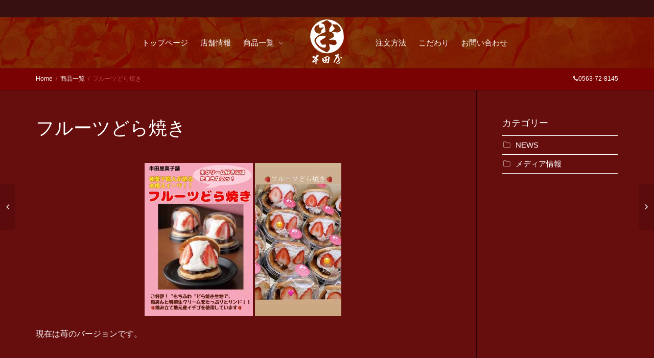

--- FILE ---
content_type: text/html; charset=UTF-8
request_url: http://handayakashiho.com/archives/okashi/%E3%81%A9%E3%82%89%E3%83%88%E3%83%83%E3%83%84%E3%82%A9
body_size: 10574
content:
<!DOCTYPE html>
<!--[if lt IE 7]>
<html class="no-js lt-ie9 lt-ie8 lt-ie7" lang="ja"><![endif]-->
<!--[if IE 7]>
<html class="no-js lt-ie9 lt-ie8" lang="ja"><![endif]-->
<!--[if IE 8]>
<html class="no-js lt-ie9" lang="ja"><![endif]-->
<!--[if IE 9]>
<html class="no-js lt-ie10" lang="ja"><![endif]-->
<!--[if gt IE 9]><!-->
<html class="no-js" lang="ja">
<!--<![endif]-->
<head>
	<meta http-equiv="X-UA-Compatible" content="IE=9; IE=8; IE=7; IE=EDGE"/>
	<meta charset="UTF-8">
	<meta name="viewport" content="width=device-width, initial-scale=1.0">
	<link rel="profile" href="http://gmpg.org/xfn/11">
	<link rel="pingback" href="http://handayakashiho.com/handapress/xmlrpc.php">

	<!-- Fav and touch icons -->
			<link rel="shortcut icon" href="http://handayakashiho.com/handapress/wp-content/uploads/2017/10/fabicon-b.png">
				<link rel="apple-touch-icon-precomposed" href="http://handayakashiho.com/handapress/wp-content/uploads/2017/10/fabicon-b.png">
				<link rel="apple-touch-icon-precomposed" sizes="72x72" href="http://handayakashiho.com/handapress/wp-content/uploads/2017/10/fabicon-b.png">
				<link rel="apple-touch-icon-precomposed" sizes="114x114" href="http://handayakashiho.com/handapress/wp-content/uploads/2017/10/fabicon-b.png">
				<link rel="apple-touch-icon-precomposed" sizes="144x144" href="http://handayakashiho.com/handapress/wp-content/uploads/2017/10/fabicon-b.png">
	
	<!-- HTML5 shim, for IE6-8 support of HTML5 elements -->
	<!--[if lt IE 9]>
	<script src="http://handayakashiho.com/handapress/wp-content/themes/kleo/assets/js/html5shiv.js"></script>
	<![endif]-->

	<!--[if IE 7]>
	<link rel="stylesheet" href="http://handayakashiho.com/handapress/wp-content/themes/kleo/assets/css/fontello-ie7.css">
	<![endif]-->

	
	<title>フルーツどら焼き &#8211; 半田屋</title>
<link rel='dns-prefetch' href='//webfonts.sakura.ne.jp' />
<link rel='dns-prefetch' href='//s.w.org' />
<link rel="alternate" type="application/rss+xml" title="半田屋 &raquo; フィード" href="http://handayakashiho.com/feed" />
<link rel="alternate" type="application/rss+xml" title="半田屋 &raquo; コメントフィード" href="http://handayakashiho.com/comments/feed" />
		<script type="text/javascript">
			window._wpemojiSettings = {"baseUrl":"https:\/\/s.w.org\/images\/core\/emoji\/12.0.0-1\/72x72\/","ext":".png","svgUrl":"https:\/\/s.w.org\/images\/core\/emoji\/12.0.0-1\/svg\/","svgExt":".svg","source":{"concatemoji":"http:\/\/handayakashiho.com\/handapress\/wp-includes\/js\/wp-emoji-release.min.js"}};
			!function(e,a,t){var n,r,o,i=a.createElement("canvas"),p=i.getContext&&i.getContext("2d");function s(e,t){var a=String.fromCharCode;p.clearRect(0,0,i.width,i.height),p.fillText(a.apply(this,e),0,0);e=i.toDataURL();return p.clearRect(0,0,i.width,i.height),p.fillText(a.apply(this,t),0,0),e===i.toDataURL()}function c(e){var t=a.createElement("script");t.src=e,t.defer=t.type="text/javascript",a.getElementsByTagName("head")[0].appendChild(t)}for(o=Array("flag","emoji"),t.supports={everything:!0,everythingExceptFlag:!0},r=0;r<o.length;r++)t.supports[o[r]]=function(e){if(!p||!p.fillText)return!1;switch(p.textBaseline="top",p.font="600 32px Arial",e){case"flag":return s([55356,56826,55356,56819],[55356,56826,8203,55356,56819])?!1:!s([55356,57332,56128,56423,56128,56418,56128,56421,56128,56430,56128,56423,56128,56447],[55356,57332,8203,56128,56423,8203,56128,56418,8203,56128,56421,8203,56128,56430,8203,56128,56423,8203,56128,56447]);case"emoji":return!s([55357,56424,55356,57342,8205,55358,56605,8205,55357,56424,55356,57340],[55357,56424,55356,57342,8203,55358,56605,8203,55357,56424,55356,57340])}return!1}(o[r]),t.supports.everything=t.supports.everything&&t.supports[o[r]],"flag"!==o[r]&&(t.supports.everythingExceptFlag=t.supports.everythingExceptFlag&&t.supports[o[r]]);t.supports.everythingExceptFlag=t.supports.everythingExceptFlag&&!t.supports.flag,t.DOMReady=!1,t.readyCallback=function(){t.DOMReady=!0},t.supports.everything||(n=function(){t.readyCallback()},a.addEventListener?(a.addEventListener("DOMContentLoaded",n,!1),e.addEventListener("load",n,!1)):(e.attachEvent("onload",n),a.attachEvent("onreadystatechange",function(){"complete"===a.readyState&&t.readyCallback()})),(n=t.source||{}).concatemoji?c(n.concatemoji):n.wpemoji&&n.twemoji&&(c(n.twemoji),c(n.wpemoji)))}(window,document,window._wpemojiSettings);
		</script>
		<style type="text/css">
img.wp-smiley,
img.emoji {
	display: inline !important;
	border: none !important;
	box-shadow: none !important;
	height: 1em !important;
	width: 1em !important;
	margin: 0 .07em !important;
	vertical-align: -0.1em !important;
	background: none !important;
	padding: 0 !important;
}
</style>
	<link rel='stylesheet' id='wp-block-library-css'  href='http://handayakashiho.com/handapress/wp-includes/css/dist/block-library/style.min.css' type='text/css' media='all' />
<link rel='stylesheet' id='rs-plugin-settings-css'  href='http://handayakashiho.com/handapress/wp-content/plugins/revslider/public/assets/css/rs6.css' type='text/css' media='all' />
<style id='rs-plugin-settings-inline-css' type='text/css'>
#rs-demo-id {}
</style>
<link rel='stylesheet' id='mediaelement-css'  href='http://handayakashiho.com/handapress/wp-includes/js/mediaelement/mediaelementplayer-legacy.min.css' type='text/css' media='all' />
<!--[if lt IE 9]>
<link rel='stylesheet' id='vc_lte_ie9-css'  href='http://handayakashiho.com/handapress/wp-content/plugins/js_composer/assets/css/vc_lte_ie9.min.css' type='text/css' media='screen' />
<![endif]-->
<link rel='stylesheet' id='kleo-combined-css'  href='http://handayakashiho.com/handapress/wp-content/uploads/custom_styles/combined.css' type='text/css' media='all' />
<link rel='stylesheet' id='kleo-colors-css'  href='http://handayakashiho.com/handapress/wp-content/uploads/custom_styles/dynamic.css' type='text/css' media='all' />
<link rel='stylesheet' id='kleo-fonts-css'  href='http://handayakashiho.com/handapress/wp-content/themes/kleo/assets/css/fontello.css' type='text/css' media='all' />
<link rel='stylesheet' id='kleo-style-css'  href='http://handayakashiho.com/handapress/wp-content/themes/kleo-child/style.css' type='text/css' media='all' />
<script type='text/javascript' src='http://handayakashiho.com/handapress/wp-includes/js/jquery/jquery.js'></script>
<script type='text/javascript' src='http://handayakashiho.com/handapress/wp-includes/js/jquery/jquery-migrate.min.js'></script>
<script type='text/javascript' src='//webfonts.sakura.ne.jp/js/sakurav2.js?fadein=0'></script>
<script type='text/javascript' src='http://handayakashiho.com/handapress/wp-content/plugins/revslider/public/assets/js/rbtools.min.js'></script>
<script type='text/javascript' src='http://handayakashiho.com/handapress/wp-content/plugins/revslider/public/assets/js/rs6.min.js'></script>
<script type='text/javascript' src='http://handayakashiho.com/handapress/wp-content/themes/kleo/assets/js/modernizr.custom.46504.js'></script>
<script type='text/javascript'>
var mejsL10n = {"language":"ja","strings":{"mejs.install-flash":"\u3054\u5229\u7528\u306e\u30d6\u30e9\u30a6\u30b6\u30fc\u306f Flash Player \u304c\u7121\u52b9\u306b\u306a\u3063\u3066\u3044\u308b\u304b\u3001\u30a4\u30f3\u30b9\u30c8\u30fc\u30eb\u3055\u308c\u3066\u3044\u307e\u305b\u3093\u3002Flash Player \u30d7\u30e9\u30b0\u30a4\u30f3\u3092\u6709\u52b9\u306b\u3059\u308b\u304b\u3001\u6700\u65b0\u30d0\u30fc\u30b8\u30e7\u30f3\u3092 https:\/\/get.adobe.com\/jp\/flashplayer\/ \u304b\u3089\u30a4\u30f3\u30b9\u30c8\u30fc\u30eb\u3057\u3066\u304f\u3060\u3055\u3044\u3002","mejs.fullscreen-off":"\u30d5\u30eb\u30b9\u30af\u30ea\u30fc\u30f3\u3092\u30aa\u30d5","mejs.fullscreen-on":"\u30d5\u30eb\u30b9\u30af\u30ea\u30fc\u30f3","mejs.download-video":"\u52d5\u753b\u3092\u30c0\u30a6\u30f3\u30ed\u30fc\u30c9","mejs.fullscreen":"\u30d5\u30eb\u30b9\u30af\u30ea\u30fc\u30f3","mejs.time-jump-forward":["1\u79d2\u9032\u3080","%1\u79d2\u9032\u3080"],"mejs.loop":"\u30eb\u30fc\u30d7\u5207\u308a\u66ff\u3048","mejs.play":"\u518d\u751f","mejs.pause":"\u505c\u6b62","mejs.close":"\u9589\u3058\u308b","mejs.time-slider":"\u30bf\u30a4\u30e0\u30b9\u30e9\u30a4\u30c0\u30fc","mejs.time-help-text":"1\u79d2\u9032\u3080\u306b\u306f\u5de6\u53f3\u77e2\u5370\u30ad\u30fc\u3092\u300110\u79d2\u9032\u3080\u306b\u306f\u4e0a\u4e0b\u77e2\u5370\u30ad\u30fc\u3092\u4f7f\u3063\u3066\u304f\u3060\u3055\u3044\u3002","mejs.time-skip-back":["1\u79d2\u623b\u308b","%1\u79d2\u623b\u308b"],"mejs.captions-subtitles":"\u30ad\u30e3\u30d7\u30b7\u30e7\u30f3\/\u5b57\u5e55","mejs.captions-chapters":"\u30c1\u30e3\u30d7\u30bf\u30fc","mejs.none":"\u306a\u3057","mejs.mute-toggle":"\u30df\u30e5\u30fc\u30c8\u5207\u308a\u66ff\u3048","mejs.volume-help-text":"\u30dc\u30ea\u30e5\u30fc\u30e0\u8abf\u7bc0\u306b\u306f\u4e0a\u4e0b\u77e2\u5370\u30ad\u30fc\u3092\u4f7f\u3063\u3066\u304f\u3060\u3055\u3044\u3002","mejs.unmute":"\u30df\u30e5\u30fc\u30c8\u89e3\u9664","mejs.mute":"\u30df\u30e5\u30fc\u30c8","mejs.volume-slider":"\u30dc\u30ea\u30e5\u30fc\u30e0\u30b9\u30e9\u30a4\u30c0\u30fc","mejs.video-player":"\u52d5\u753b\u30d7\u30ec\u30fc\u30e4\u30fc","mejs.audio-player":"\u97f3\u58f0\u30d7\u30ec\u30fc\u30e4\u30fc","mejs.ad-skip":"\u5e83\u544a\u3092\u30b9\u30ad\u30c3\u30d7","mejs.ad-skip-info":["1\u79d2\u5f8c\u306b\u30b9\u30ad\u30c3\u30d7","%1\u79d2\u5f8c\u306b\u30b9\u30ad\u30c3\u30d7"],"mejs.source-chooser":"\u30bd\u30fc\u30b9\u306e\u9078\u629e","mejs.stop":"\u505c\u6b62","mejs.speed-rate":"\u901f\u5ea6\u7387","mejs.live-broadcast":"\u751f\u653e\u9001","mejs.afrikaans":"\u30a2\u30d5\u30ea\u30ab\u30fc\u30f3\u30b9\u8a9e","mejs.albanian":"\u30a2\u30eb\u30d0\u30cb\u30a2\u8a9e","mejs.arabic":"\u30a2\u30e9\u30d3\u30a2\u8a9e","mejs.belarusian":"\u30d9\u30e9\u30eb\u30fc\u30b7\u8a9e","mejs.bulgarian":"\u30d6\u30eb\u30ac\u30ea\u30a2\u8a9e","mejs.catalan":"\u30ab\u30bf\u30ed\u30cb\u30a2\u8a9e","mejs.chinese":"\u4e2d\u56fd\u8a9e","mejs.chinese-simplified":"\u4e2d\u56fd\u8a9e (\u7c21\u4f53\u5b57)","mejs.chinese-traditional":"\u4e2d\u56fd\u8a9e (\u7e41\u4f53\u5b57)","mejs.croatian":"\u30af\u30ed\u30a2\u30c1\u30a2\u8a9e","mejs.czech":"\u30c1\u30a7\u30b3\u8a9e","mejs.danish":"\u30c7\u30f3\u30de\u30fc\u30af\u8a9e","mejs.dutch":"\u30aa\u30e9\u30f3\u30c0\u8a9e","mejs.english":"\u82f1\u8a9e","mejs.estonian":"\u30a8\u30b9\u30c8\u30cb\u30a2\u8a9e","mejs.filipino":"\u30d5\u30a3\u30ea\u30d4\u30f3\u8a9e","mejs.finnish":"\u30d5\u30a3\u30f3\u30e9\u30f3\u30c9\u8a9e","mejs.french":"\u30d5\u30e9\u30f3\u30b9\u8a9e","mejs.galician":"\u30ac\u30ea\u30b7\u30a2\u8a9e","mejs.german":"\u30c9\u30a4\u30c4\u8a9e","mejs.greek":"\u30ae\u30ea\u30b7\u30e3\u8a9e","mejs.haitian-creole":"\u30cf\u30a4\u30c1\u8a9e","mejs.hebrew":"\u30d8\u30d6\u30e9\u30a4\u8a9e","mejs.hindi":"\u30d2\u30f3\u30c7\u30a3\u30fc\u8a9e","mejs.hungarian":"\u30cf\u30f3\u30ac\u30ea\u30fc\u8a9e","mejs.icelandic":"\u30a2\u30a4\u30b9\u30e9\u30f3\u30c9\u8a9e","mejs.indonesian":"\u30a4\u30f3\u30c9\u30cd\u30b7\u30a2\u8a9e","mejs.irish":"\u30a2\u30a4\u30eb\u30e9\u30f3\u30c9\u8a9e","mejs.italian":"\u30a4\u30bf\u30ea\u30a2\u8a9e","mejs.japanese":"\u65e5\u672c\u8a9e","mejs.korean":"\u97d3\u56fd\u8a9e","mejs.latvian":"\u30e9\u30c8\u30d3\u30a2\u8a9e","mejs.lithuanian":"\u30ea\u30c8\u30a2\u30cb\u30a2\u8a9e","mejs.macedonian":"\u30de\u30b1\u30c9\u30cb\u30a2\u8a9e","mejs.malay":"\u30de\u30ec\u30fc\u8a9e","mejs.maltese":"\u30de\u30eb\u30bf\u8a9e","mejs.norwegian":"\u30ce\u30eb\u30a6\u30a7\u30fc\u8a9e","mejs.persian":"\u30da\u30eb\u30b7\u30a2\u8a9e","mejs.polish":"\u30dd\u30fc\u30e9\u30f3\u30c9\u8a9e","mejs.portuguese":"\u30dd\u30eb\u30c8\u30ac\u30eb\u8a9e","mejs.romanian":"\u30eb\u30fc\u30de\u30cb\u30a2\u8a9e","mejs.russian":"\u30ed\u30b7\u30a2\u8a9e","mejs.serbian":"\u30bb\u30eb\u30d3\u30a2\u8a9e","mejs.slovak":"\u30b9\u30ed\u30d0\u30ad\u30a2\u8a9e","mejs.slovenian":"\u30b9\u30ed\u30d9\u30cb\u30a2\u8a9e","mejs.spanish":"\u30b9\u30da\u30a4\u30f3\u8a9e","mejs.swahili":"\u30b9\u30ef\u30d2\u30ea\u8a9e","mejs.swedish":"\u30b9\u30a6\u30a7\u30fc\u30c7\u30f3\u8a9e","mejs.tagalog":"\u30bf\u30ac\u30ed\u30b0\u8a9e","mejs.thai":"\u30bf\u30a4\u8a9e","mejs.turkish":"\u30c8\u30eb\u30b3\u8a9e","mejs.ukrainian":"\u30a6\u30af\u30e9\u30a4\u30ca\u8a9e","mejs.vietnamese":"\u30d9\u30c8\u30ca\u30e0\u8a9e","mejs.welsh":"\u30a6\u30a7\u30fc\u30eb\u30ba\u8a9e","mejs.yiddish":"\u30a4\u30c7\u30a3\u30c3\u30b7\u30e5\u8a9e"}};
</script>
<script type='text/javascript' src='http://handayakashiho.com/handapress/wp-includes/js/mediaelement/mediaelement-and-player.min.js'></script>
<script type='text/javascript' src='http://handayakashiho.com/handapress/wp-includes/js/mediaelement/mediaelement-migrate.min.js'></script>
<script type='text/javascript'>
/* <![CDATA[ */
var _wpmejsSettings = {"pluginPath":"\/handapress\/wp-includes\/js\/mediaelement\/","classPrefix":"mejs-","stretching":"responsive"};
/* ]]> */
</script>
<link rel='https://api.w.org/' href='http://handayakashiho.com/wp-json/' />
<link rel="EditURI" type="application/rsd+xml" title="RSD" href="http://handayakashiho.com/handapress/xmlrpc.php?rsd" />
<link rel="wlwmanifest" type="application/wlwmanifest+xml" href="http://handayakashiho.com/handapress/wp-includes/wlwmanifest.xml" /> 
<link rel='prev' title='栗どら' href='http://handayakashiho.com/archives/okashi/%e6%a0%97%e3%81%a9%e3%82%89' />
<link rel='next' title='苺大福' href='http://handayakashiho.com/archives/okashi/%e8%8b%ba%e5%a4%a7%e7%a6%8f' />
<meta name="generator" content="WordPress 5.2.21" />
<link rel="canonical" href="http://handayakashiho.com/archives/okashi/%e3%81%a9%e3%82%89%e3%83%88%e3%83%83%e3%83%84%e3%82%a9" />
<link rel='shortlink' href='http://handayakashiho.com/?p=4215' />
<link rel="alternate" type="application/json+oembed" href="http://handayakashiho.com/wp-json/oembed/1.0/embed?url=http%3A%2F%2Fhandayakashiho.com%2Farchives%2Fokashi%2F%25e3%2581%25a9%25e3%2582%2589%25e3%2583%2588%25e3%2583%2583%25e3%2583%2584%25e3%2582%25a9" />
<link rel="alternate" type="text/xml+oembed" href="http://handayakashiho.com/wp-json/oembed/1.0/embed?url=http%3A%2F%2Fhandayakashiho.com%2Farchives%2Fokashi%2F%25e3%2581%25a9%25e3%2582%2589%25e3%2583%2588%25e3%2583%2583%25e3%2583%2584%25e3%2582%25a9&#038;format=xml" />
	<meta name="mobile-web-app-capable" content="yes">
		<script type="text/javascript">
		/*
		 prevent dom flickering for elements hidden with js
		 */
		"use strict";

		document.documentElement.className += ' js-active ';
		document.documentElement.className += 'ontouchstart' in document.documentElement ? ' kleo-mobile ' : ' kleo-desktop ';

		var prefix = ['-webkit-', '-o-', '-moz-', '-ms-', ""];
		for (var i in prefix) {
			if (prefix[i] + 'transform' in document.documentElement.style) document.documentElement.className += " kleo-transform ";
		}
	</script>
	<meta name="generator" content="Powered by WPBakery Page Builder - drag and drop page builder for WordPress."/>
<meta name="generator" content="Powered by Slider Revolution 6.2.23 - responsive, Mobile-Friendly Slider Plugin for WordPress with comfortable drag and drop interface." />

<style>
.widget_tag_cloud a { font-size: small !important; }
</style>
<script type="text/javascript">function setREVStartSize(e){
			//window.requestAnimationFrame(function() {				 
				window.RSIW = window.RSIW===undefined ? window.innerWidth : window.RSIW;	
				window.RSIH = window.RSIH===undefined ? window.innerHeight : window.RSIH;	
				try {								
					var pw = document.getElementById(e.c).parentNode.offsetWidth,
						newh;
					pw = pw===0 || isNaN(pw) ? window.RSIW : pw;
					e.tabw = e.tabw===undefined ? 0 : parseInt(e.tabw);
					e.thumbw = e.thumbw===undefined ? 0 : parseInt(e.thumbw);
					e.tabh = e.tabh===undefined ? 0 : parseInt(e.tabh);
					e.thumbh = e.thumbh===undefined ? 0 : parseInt(e.thumbh);
					e.tabhide = e.tabhide===undefined ? 0 : parseInt(e.tabhide);
					e.thumbhide = e.thumbhide===undefined ? 0 : parseInt(e.thumbhide);
					e.mh = e.mh===undefined || e.mh=="" || e.mh==="auto" ? 0 : parseInt(e.mh,0);		
					if(e.layout==="fullscreen" || e.l==="fullscreen") 						
						newh = Math.max(e.mh,window.RSIH);					
					else{					
						e.gw = Array.isArray(e.gw) ? e.gw : [e.gw];
						for (var i in e.rl) if (e.gw[i]===undefined || e.gw[i]===0) e.gw[i] = e.gw[i-1];					
						e.gh = e.el===undefined || e.el==="" || (Array.isArray(e.el) && e.el.length==0)? e.gh : e.el;
						e.gh = Array.isArray(e.gh) ? e.gh : [e.gh];
						for (var i in e.rl) if (e.gh[i]===undefined || e.gh[i]===0) e.gh[i] = e.gh[i-1];
											
						var nl = new Array(e.rl.length),
							ix = 0,						
							sl;					
						e.tabw = e.tabhide>=pw ? 0 : e.tabw;
						e.thumbw = e.thumbhide>=pw ? 0 : e.thumbw;
						e.tabh = e.tabhide>=pw ? 0 : e.tabh;
						e.thumbh = e.thumbhide>=pw ? 0 : e.thumbh;					
						for (var i in e.rl) nl[i] = e.rl[i]<window.RSIW ? 0 : e.rl[i];
						sl = nl[0];									
						for (var i in nl) if (sl>nl[i] && nl[i]>0) { sl = nl[i]; ix=i;}															
						var m = pw>(e.gw[ix]+e.tabw+e.thumbw) ? 1 : (pw-(e.tabw+e.thumbw)) / (e.gw[ix]);					
						newh =  (e.gh[ix] * m) + (e.tabh + e.thumbh);
					}				
					if(window.rs_init_css===undefined) window.rs_init_css = document.head.appendChild(document.createElement("style"));					
					document.getElementById(e.c).height = newh+"px";
					window.rs_init_css.innerHTML += "#"+e.c+"_wrapper { height: "+newh+"px }";				
				} catch(e){
					console.log("Failure at Presize of Slider:" + e)
				}					   
			//});
		  };</script>
<noscript><style> .wpb_animate_when_almost_visible { opacity: 1; }</style></noscript></head>


<body class="okashi-template-default single single-okashi postid-4215 kleo-navbar-fixed navbar-resize wpb-js-composer js-comp-ver-6.0.3 vc_responsive">



<!-- PAGE LAYOUT
================================================ -->
<!--Attributes-->
<div class="kleo-page">

	<!-- HEADER SECTION
	================================================ -->
	
<div id="header" class="header-color">

	<div class="navbar" role="navigation">

		
			<!--Attributes-->
			<!--class = social-header inverse-->
			<div class="social-header header-color">
				<div class="container">
					<div class="top-bar">

												<div id="top-social" class="col-xs-12 col-sm-5 no-padd hidden-xs hidden-sm">
													</div>

						
					</div><!--end top-bar-->
				</div>
			</div>

		
				<div class="kleo-main-header header-split">
			<div class="container">
				<!-- Brand and toggle get grouped for better mobile display -->
				<div class="navbar-header">
					<div class="kleo-mobile-switch">

												<button type="button" class="navbar-toggle" data-toggle="collapse" data-target=".nav-collapse">
							<span class="sr-only">ナビゲーションを切り替え</span>
							<span class="icon-bar"></span>
							<span class="icon-bar"></span>
							<span class="icon-bar"></span>
						</button>

					</div>

					<div class="kleo-mobile-icons">

						
					</div>

					<strong class="logo">
						<a href="http://handayakashiho.com">

							
								<img id="logo_img" title="半田屋" src="http://handayakashiho.com/handapress/wp-content/uploads/2017/10/logo-w2-h88.png"
								     alt="半田屋">

							
						</a>
					</strong>
				</div>

				

				
				<!-- Collect the nav links, forms, and other content for toggling -->
				<div class="primary-menu collapse navbar-collapse nav-collapse"><ul id="menu-%e3%83%a1%e3%82%a4%e3%83%b3%e3%83%a1%e3%83%8b%e3%83%a5%e3%83%bc" class="nav navbar-nav"><li id="menu-item-3034" class="menu-item menu-item-type-post_type menu-item-object-page menu-item-home menu-item-3034"><a title="トップページ" href="http://handayakashiho.com/">トップページ</a></li>
<li id="menu-item-3032" class="menu-item menu-item-type-post_type menu-item-object-page menu-item-3032"><a title="店舗情報" href="http://handayakashiho.com/shop">店舗情報</a></li>
<li id="menu-item-3075" class="menu-item menu-item-type-custom menu-item-object-custom menu-item-has-children menu-item-3075 dropdown mega-4-cols"><a title="商品一覧" href="http://handayakashiho.com/okashi" class="js-activated">商品一覧 <span class="caret"></span></a>
<ul role="menu" class="dropdown-menu sub-menu pull-left">
	<li id="menu-item-3612" class="menu-item menu-item-type-taxonomy menu-item-object-okashicat menu-item-3612"><a title="四季の商品" href="http://handayakashiho.com/archives/okashicat/wagashi">四季の商品</a></li>
	<li id="menu-item-3613" class="menu-item menu-item-type-taxonomy menu-item-object-okashicat menu-item-3613"><a title="年間商品" href="http://handayakashiho.com/archives/okashicat/year">年間商品</a></li>
	<li id="menu-item-3614" class="menu-item menu-item-type-taxonomy menu-item-object-okashicat menu-item-3614"><a title="一色銘菓" href="http://handayakashiho.com/archives/okashicat/meika">一色銘菓</a></li>
	<li id="menu-item-3615" class="menu-item menu-item-type-taxonomy menu-item-object-okashicat menu-item-3615"><a title="贈答品" href="http://handayakashiho.com/archives/okashicat/present">贈答品</a></li>
</ul>
</li>
</ul></div>
				<div class="secondary-menu collapse navbar-collapse nav-collapse"><ul id="menu-%e5%8f%b3%e3%83%a1%e3%83%8b%e3%83%a5%e3%83%bc" class="nav navbar-nav"><li id="menu-item-3035" class="menu-item menu-item-type-post_type menu-item-object-page menu-item-3035"><a title="注文方法" href="http://handayakashiho.com/order">注文方法</a></li>
<li id="menu-item-3036" class="menu-item menu-item-type-post_type menu-item-object-page menu-item-3036"><a title="こだわり" href="http://handayakashiho.com/kodawari">こだわり</a></li>
<li id="menu-item-3037" class="menu-item menu-item-type-post_type menu-item-object-page menu-item-3037"><a title="お問い合わせ" href="http://handayakashiho.com/contact">お問い合わせ</a></li>
</ul></div>
				

			</div><!--end container-->
		</div>
	</div>

</div><!--end header-->

	<!-- MAIN SECTION
	================================================ -->
	<div id="main">



<section class='container-wrap main-title alternate-color  border-bottom breadcrumbs-container'><div class='container'><div class='breadcrumb-extra'>
		<div class="kleo_framework breadcrumb" xmlns:v="http://rdf.data-vocabulary.org/#"><span typeof="v:Breadcrumb"><a rel="v:url" property="v:title" href="http://handayakashiho.com" title="半田屋" >Home</a></span>
			 <span class="sep"> </span> <span typeof="v:Breadcrumb"><a rel="v:url" property="v:title" href="http://handayakashiho.com/archives/okashi">商品一覧</a></span>
			 <span class="sep"> </span> <span class="active">フルーツどら焼き</span>
		</div><p class="page-info"><i class="icon-phone"></i>0563-72-8145</p></div></div></section>

<section class="container-wrap main-color">
	<div id="main-container" class="container">
		<div class="row"> 
			<div class="template-page col-sm-9 tpl-right">
				<div class="wrap-content">
					
				<div class="container"><h1 class="page-title">フルーツどら焼き</h1></div>

	

<!-- Begin Article -->
<article id="post-4215" class="clearfix post-4215 okashi type-okashi status-publish has-post-thumbnail hentry okashicat-wagashi">

	
	
		
		
		
	<div class="article-content">

		
		
			<p style="text-align: center;"><img class="alignnone size-medium wp-image-4633" src="http://handayakashiho.com/handapress/wp-content/uploads/2026/01/1768315678299-212x300.jpg" alt="" width="212" height="300" srcset="http://handayakashiho.com/handapress/wp-content/uploads/2026/01/1768315678299-212x300.jpg 212w, http://handayakashiho.com/handapress/wp-content/uploads/2026/01/1768315678299-768x1086.jpg 768w, http://handayakashiho.com/handapress/wp-content/uploads/2026/01/1768315678299-724x1024.jpg 724w, http://handayakashiho.com/handapress/wp-content/uploads/2026/01/1768315678299-672x950.jpg 672w, http://handayakashiho.com/handapress/wp-content/uploads/2026/01/1768315678299-1038x1467.jpg 1038w, http://handayakashiho.com/handapress/wp-content/uploads/2026/01/1768315678299.jpg 1076w" sizes="(max-width: 212px) 100vw, 212px" /> <img class="size-medium wp-image-4634 alignnone" src="http://handayakashiho.com/handapress/wp-content/uploads/2026/01/1768315653752-169x300.jpg" alt="" width="169" height="300" srcset="http://handayakashiho.com/handapress/wp-content/uploads/2026/01/1768315653752-169x300.jpg 169w, http://handayakashiho.com/handapress/wp-content/uploads/2026/01/1768315653752-576x1024.jpg 576w, http://handayakashiho.com/handapress/wp-content/uploads/2026/01/1768315653752-672x1195.jpg 672w, http://handayakashiho.com/handapress/wp-content/uploads/2026/01/1768315653752.jpg 750w" sizes="(max-width: 169px) 100vw, 169px" /></p>
<p>現在は苺のバージョンです。</p>
<p>&nbsp;</p>
			
		
		
	</div><!--end article-content-->

</article><!--end article-->

	
	
	
		<nav class="pagination-sticky member-navigation" role="navigation">
			<a href="http://handayakashiho.com/archives/okashi/%e6%a0%97%e3%81%a9%e3%82%89" rel="prev"><span id="older-nav"><span class="outter-title"><span class="entry-title">栗どら</span></span></span></a><a href="http://handayakashiho.com/archives/okashi/%e8%8b%ba%e5%a4%a7%e7%a6%8f" rel="next"><span id="newer-nav"><span class="outter-title"><span class="entry-title">苺大福</span></a>		</nav><!-- .navigation -->

		
	<!-- Begin Comments -->
		<!-- End Comments -->



				
				</div><!--end wrap-content-->
			</div><!--end main-page-template-->
			
<div class="sidebar sidebar-main col-sm-3 sidebar-right">
	<div class="inner-content widgets-container">
		<div id="categories-3" class="widget widget_categories"><h4 class="widget-title">カテゴリー</h4>		<ul>
				<li class="cat-item cat-item-1"><a href="http://handayakashiho.com/archives/category/news">NEWS</a>
</li>
	<li class="cat-item cat-item-34"><a href="http://handayakashiho.com/archives/category/%e3%83%a1%e3%83%87%e3%82%a3%e3%82%a2%e6%83%85%e5%a0%b1">メディア情報</a>
</li>
		</ul>
			</div>	</div><!--end inner-content-->
</div><!--end sidebar-->

			</div><!--end .row-->		</div><!--end .container-->

</section>
<!--END MAIN SECTION-->

		</div><!-- #main -->

	
<div id="footer" class="footer-color border-top">
	<div class="container">
		<div class="template-page tpl-no">
			<div class="wrap-content">
				<div class="row">
					<div class="col-sm-3">
						<div id="footer-sidebar-1" class="footer-sidebar widget-area" role="complementary">
							<div id="media_image-2" class="widget widget_media_image"><img width="96" height="128" src="http://handayakashiho.com/handapress/wp-content/uploads/2017/10/2f04868abaf6c81200280dd82e903c66.png" class="image wp-image-3030  attachment-full size-full" alt="" style="max-width: 100%; height: auto;" /></div><div id="text-7" class="widget widget_text"><h4 class="widget-title">■店舗情報</h4>			<div class="textwidget"><p>住所：愛知県西尾市一色町<br />
一色中屋敷103番地<br />
営業時間：<br />
月～金 AM9:00〜 PM6:00<br />
土日祝 AM8:30～ PM5:30<br />
定休日：火曜日と第四月曜日<br />
※不定休あり<br />
TEL：0563-72-8145<br />
FAX：0563-72-8145<br />
駐車場：5台</p>
</div>
		</div>						</div>
					</div>
					<div class="col-sm-3">
						<div id="footer-sidebar-2" class="footer-sidebar widget-area" role="complementary">
							<div id="custom_html-3" class="widget_text widget widget_custom_html"><h4 class="widget-title">■アクセス</h4><div class="textwidget custom-html-widget"><iframe src="https://www.google.com/maps/embed?pb=!1m18!1m12!1m3!1d2097.0222653110245!2d137.02380897490707!3d34.80981580329364!2m3!1f0!2f0!3f0!3m2!1i1024!2i768!4f13.1!3m3!1m2!1s0x600493b672345749%3A0x78c000569233d520!2z44CSNDQ0LTA0MjMg5oSb55-l55yM6KW_5bC-5biC5LiA6Imy55S65LiA6Imy5Lit5bGL5pW377yR77yQ77yTIOWNiueUsOWxiw!5e0!3m2!1sja!2sjp!4v1509284108245" width="400" height="250" frameborder="0" style="border:0" allowfullscreen></iframe></div></div>						</div>
					</div>
					<div class="col-sm-3">
						<div id="footer-sidebar-3" class="footer-sidebar widget-area" role="complementary">
							<div id="text-9" class="widget widget_text"><h4 class="widget-title">■注文方法</h4>			<div class="textwidget"><p>全国発送承ります。お電話またはFAXにてお気軽にご注文くださいませ。ゆうパックにて、送料と商品代引手数料を別途お客様にお願いしております。又、季節、品物により、保冷（チルド）料金が加算される場合もあります。<br />
※ご希望により各種短冊、熨斗のサービスをお受け致します。ご注文の際にお申し付けください。<br />
≪宅配例≫<br />
最中２０個入 ２箱を岐阜県へ送る場合<br />
最中２０個入り(￥2,500)、ゆうパック運賃[サイズ80]、代引手数料<br />
￥5,000＋￥970＋￥390＝￥6,360</p>
</div>
		</div>	
						</div>
					</div>
					<div class="col-sm-3">
						<div id="footer-sidebar-4" class="footer-sidebar widget-area" role="complementary">
							<div id="nav_menu-3" class="widget widget_nav_menu"><h4 class="widget-title">商品カテゴリー</h4><div class="menu-%e3%83%95%e3%83%83%e3%82%bf%e3%83%bc%e3%83%a1%e3%83%8b%e3%83%a5%e3%83%bc-container"><ul id="menu-%e3%83%95%e3%83%83%e3%82%bf%e3%83%bc%e3%83%a1%e3%83%8b%e3%83%a5%e3%83%bc" class="menu"><li id="menu-item-2993" class="menu-item menu-item-type-taxonomy menu-item-object-okashicat menu-item-2993"><a href="http://handayakashiho.com/archives/okashicat/meika">一色銘菓</a></li>
<li id="menu-item-2994" class="menu-item menu-item-type-taxonomy menu-item-object-okashicat menu-item-2994"><a href="http://handayakashiho.com/archives/okashicat/wagashi">四季の商品</a></li>
<li id="menu-item-2995" class="menu-item menu-item-type-taxonomy menu-item-object-okashicat menu-item-2995"><a href="http://handayakashiho.com/archives/okashicat/year">年間商品</a></li>
<li id="menu-item-2996" class="menu-item menu-item-type-taxonomy menu-item-object-okashicat menu-item-2996"><a href="http://handayakashiho.com/archives/okashicat/present">贈答品</a></li>
</ul></div></div>						</div>
					</div>
				</div>
			</div>
		</div>
	</div>
</div><!-- #footer -->

		<a class="kleo-go-top" href="#"><i class="icon-up-open-big"></i></a>
			
		<!-- SOCKET SECTION
		================================================ -->

		<div id="socket" class="socket-color">
			<div class="container">
				<div class="template-page tpl-no col-xs-12 col-sm-12">
					<div class="wrap-content">

						<div class="row">
							<div class="col-sm-12">
								<div class="gap-10"></div>
							</div><!--end widget-->

							<div class="col-sm-12">
								<p style="text-align: center;"><strong>©2026 handaya </strong></p>
&nbsp;

&nbsp;							</div>
							
							<div class="col-sm-12">
								<div class="gap-10"></div>
							</div><!--end widget-->
						</div><!--end row-->

					</div><!--end wrap-content-->
				</div><!--end template-page-->
			</div><!--end container-->
		</div><!--end footer-->
	</div><!-- #page -->

	
	<!-- Analytics -->
	<!-- Global site tag (gtag.js) - Google Analytics -->
<script async src="https://www.googletagmanager.com/gtag/js?id=UA-110674425-1"></script>
<script>
  window.dataLayer = window.dataLayer || [];
  function gtag(){dataLayer.push(arguments);}
  gtag('js', new Date());

  gtag('config', 'UA-110674425-1');
</script>

	<!-- Modal Login form -->
<div id="kleo-login-modal" class="kleo-form-modal main-color mfp-hide">
    <div class="row">
        <div class="col-sm-12 text-center">

			
            <div class="kleo-pop-title-wrap main-color">
                <h3 class="kleo-pop-title">ユーザー情報を使用してログイン</h3>

				            </div>


			            <form action="http://handayakashiho.com/handapress/wp-login.php" name="login_form" method="post"
                  class="kleo-form-signin sq-login-form">
				<input type="hidden" id="sq-login-security" name="sq-login-security" value="58e186dcb3" /><input type="hidden" name="_wp_http_referer" value="/archives/okashi/%E3%81%A9%E3%82%89%E3%83%88%E3%83%83%E3%83%84%E3%82%A9" />                <input type="text" required name="log" class="form-control sq-username" value=""
                       placeholder="ユーザ名">
                <input type="password" required spellcheck="false" autocomplete="off" value="" name="pwd" class="sq-password form-control"
                       placeholder="パスワード">
                <div id="kleo-login-result"></div>
                <button class="btn btn-lg btn-default btn-block"
                        type="submit">サインイン</button>
                <label class="checkbox pull-left">
                    <input class="sq-rememberme" name="rememberme" type="checkbox"
                           value="forever"> ログイン情報を記憶                </label>
                <a href="#kleo-lostpass-modal"
                   class="kleo-show-lostpass kleo-other-action pull-right">Lost your password?</a>
                <span class="clearfix"></span>

                				
            </form>

        </div>
    </div>
</div><!-- END Modal Login form -->


<!-- Modal Lost Password form -->
<div id="kleo-lostpass-modal" class="kleo-form-modal main-color mfp-hide">
    <div class="row">
        <div class="col-sm-12 text-center">
            <div class="kleo-pop-title-wrap alternate-color">
                <h3 class="kleo-pop-title">情報を忘れましたか？</h3>
            </div>

			
            <form name="forgot_form" action="" method="post" class="sq-forgot-form kleo-form-signin">
				<input type="hidden" id="security-pass" name="security-pass" value="58e186dcb3" /><input type="hidden" name="_wp_http_referer" value="/archives/okashi/%E3%81%A9%E3%82%89%E3%83%88%E3%83%83%E3%83%84%E3%82%A9" />                <input type="text" required name="user_login" class="sq-forgot-email form-control"
                       placeholder="ユーザー名またはメールアドレス">
                <div id="kleo-lost-result"></div>
                <button class="btn btn-lg btn-default btn-block"
                        type="submit">パスワードをリセット</button>
                <a href="#kleo-login-modal"
                   class="kleo-show-login kleo-other-action pull-right">詳細を覚えている</a>
                <span class="clearfix"></span>
            </form>

        </div>
    </div>
</div><!-- END Modal Lost Password form -->


<script type='text/javascript' src='http://handayakashiho.com/handapress/wp-content/themes/kleo/assets/js/combined.min.js'></script>
<script type='text/javascript'>
/* <![CDATA[ */
var kleoFramework = {"ajaxurl":"http:\/\/handayakashiho.com\/handapress\/wp-admin\/admin-ajax.php","themeUrl":"http:\/\/handayakashiho.com\/handapress\/wp-content\/themes\/kleo","loginUrl":"http:\/\/handayakashiho.com\/handapress\/wp-login.php","goTop":"1","ajaxSearch":"0","alreadyLiked":"You already like this","logo":"http:\/\/handayakashiho.com\/handapress\/wp-content\/uploads\/2017\/10\/logo-w2-h88.png","retinaLogo":"http:\/\/handayakashiho.com\/handapress\/wp-content\/uploads\/2017\/10\/logo-w.png","headerHeight":"99","headerHeightScrolled":"0","headerTwoRowHeight":"88","headerTwoRowHeightScrolled":"0","headerResizeOffset":"","loadingmessage":"<i class=\"icon icon-spin5 animate-spin\"><\/i> \u60c5\u5831\u3092\u9001\u4fe1\u4e2d\u3067\u3059\u3002\u3057\u3070\u3089\u304f\u304a\u5f85\u3061\u304f\u3060\u3055\u3044\u3002","DisableMagnificGallery":"0","flexMenuEnabled":"0","errorOcurred":"Sorry, an error occurred"};
/* ]]> */
</script>
<script type='text/javascript' src='http://handayakashiho.com/handapress/wp-content/themes/kleo/assets/js/app.min.js'></script>
<script type='text/javascript' src='http://handayakashiho.com/handapress/wp-includes/js/wp-embed.min.js'></script>

	</body>
</html>
